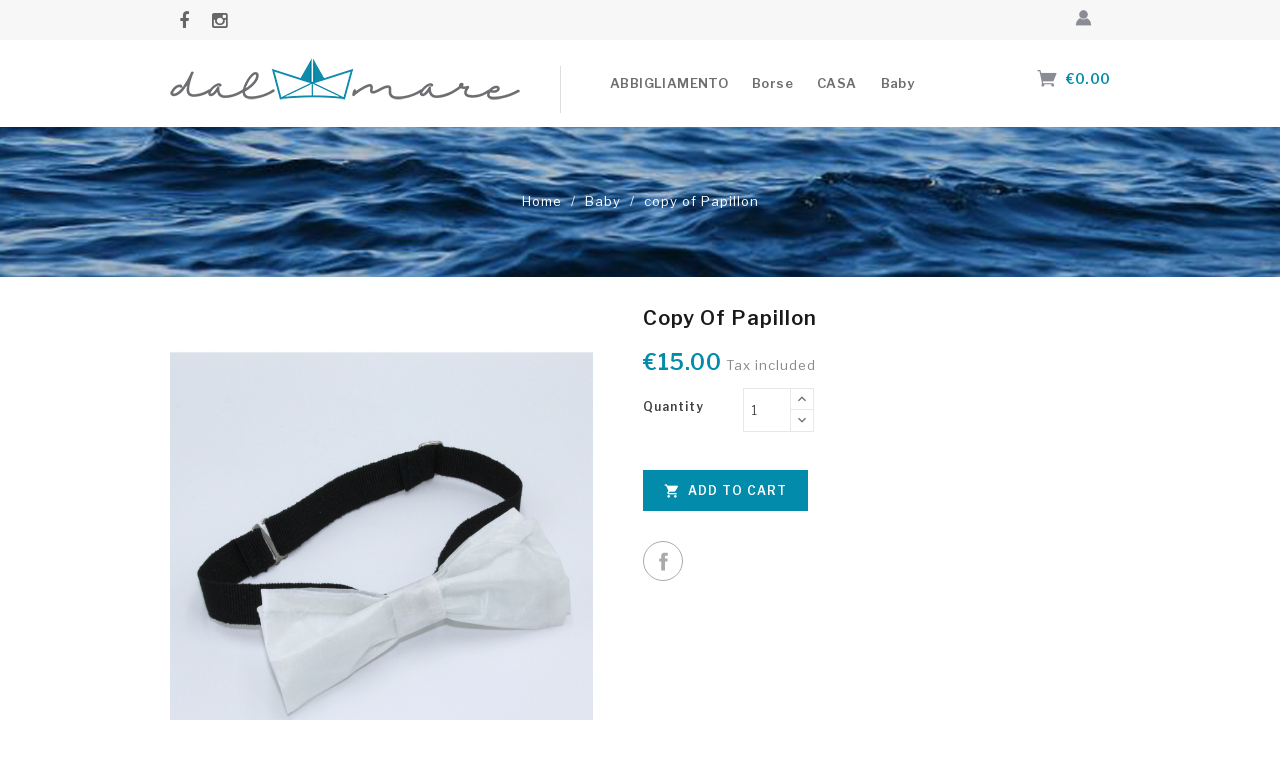

--- FILE ---
content_type: text/html; charset=utf-8
request_url: https://www.dal-mare.it/en/baby/211-papillon.html
body_size: 11025
content:
<!doctype html>
<html lang="en">

  <head>
    
      
<meta charset="utf-8">


<meta http-equiv="x-ua-compatible" content="ie=edge">



  <link rel="canonical" href="https://www.dal-mare.it/en/baby/211-papillon.html">

  <title>copy of Papillon</title>
  <meta name="description" content="">
  <meta name="keywords" content="">
    


<meta name="viewport" content="width=device-width, initial-scale=1">



<link rel="icon" type="image/vnd.microsoft.icon" href="https://www.dal-mare.it/img/favicon.ico?1558538869">
<link rel="shortcut icon" type="image/x-icon" href="https://www.dal-mare.it/img/favicon.ico?1558538869">


<!-- Templatemela added -->
<link href="https://fonts.googleapis.com/css?family=Poppins:300,400,500,600,700" rel="stylesheet">  
<link href="https://fonts.googleapis.com/css?family=Libre+Franklin:300,400,500,600" rel="stylesheet"> 


    <link rel="stylesheet" href="https://www.dal-mare.it/themes/PRSADD158/assets/cache/theme-0b7581128.css" type="text/css" media="all">




  


  <script type="text/javascript">
        var baseDir17 = "\/";
        var pixel_fc = "https:\/\/www.dal-mare.it\/en\/module\/pspixel\/FrontAjaxPixel";
        var prestashop = {"cart":{"products":[],"totals":{"total":{"type":"total","label":"Total","amount":0,"value":"\u20ac0.00"},"total_including_tax":{"type":"total","label":"Total (tax incl.)","amount":0,"value":"\u20ac0.00"},"total_excluding_tax":{"type":"total","label":"Total (tax excl.)","amount":0,"value":"\u20ac0.00"}},"subtotals":{"products":{"type":"products","label":"Subtotal","amount":0,"value":"\u20ac0.00"},"discounts":null,"shipping":{"type":"shipping","label":"Shipping","amount":0,"value":""},"tax":null},"products_count":0,"summary_string":"0 items","vouchers":{"allowed":1,"added":[]},"discounts":[],"minimalPurchase":0,"minimalPurchaseRequired":""},"currency":{"name":"Euro","iso_code":"EUR","iso_code_num":"978","sign":"\u20ac"},"customer":{"lastname":null,"firstname":null,"email":null,"birthday":null,"newsletter":null,"newsletter_date_add":null,"optin":null,"website":null,"company":null,"siret":null,"ape":null,"is_logged":false,"gender":{"type":null,"name":null},"addresses":[]},"language":{"name":"English (English)","iso_code":"en","locale":"en-US","language_code":"en-us","is_rtl":"0","date_format_lite":"m\/d\/Y","date_format_full":"m\/d\/Y H:i:s","id":1},"page":{"title":"","canonical":null,"meta":{"title":"copy of Papillon","description":"","keywords":"","robots":"index"},"page_name":"product","body_classes":{"lang-en":true,"lang-rtl":false,"country-IT":true,"currency-EUR":true,"layout-full-width":true,"page-product":true,"tax-display-enabled":true,"product-id-211":true,"product-copy of Papillon":true,"product-id-category-48":true,"product-id-manufacturer-0":true,"product-id-supplier-0":true,"product-available-for-order":true},"admin_notifications":[]},"shop":{"name":"Dal Mare","logo":"https:\/\/www.dal-mare.it\/img\/dal-mare-logo-1550252625.jpg","stores_icon":"https:\/\/www.dal-mare.it\/img\/logo_stores.png","favicon":"https:\/\/www.dal-mare.it\/img\/favicon.ico"},"urls":{"base_url":"https:\/\/www.dal-mare.it\/","current_url":"https:\/\/www.dal-mare.it\/en\/baby\/211-papillon.html","shop_domain_url":"https:\/\/www.dal-mare.it","img_ps_url":"https:\/\/www.dal-mare.it\/img\/","img_cat_url":"https:\/\/www.dal-mare.it\/img\/c\/","img_lang_url":"https:\/\/www.dal-mare.it\/img\/l\/","img_prod_url":"https:\/\/www.dal-mare.it\/img\/p\/","img_manu_url":"https:\/\/www.dal-mare.it\/img\/m\/","img_sup_url":"https:\/\/www.dal-mare.it\/img\/su\/","img_ship_url":"https:\/\/www.dal-mare.it\/img\/s\/","img_store_url":"https:\/\/www.dal-mare.it\/img\/st\/","img_col_url":"https:\/\/www.dal-mare.it\/img\/co\/","img_url":"https:\/\/www.dal-mare.it\/themes\/PRSADD158\/assets\/img\/","css_url":"https:\/\/www.dal-mare.it\/themes\/PRSADD158\/assets\/css\/","js_url":"https:\/\/www.dal-mare.it\/themes\/PRSADD158\/assets\/js\/","pic_url":"https:\/\/www.dal-mare.it\/upload\/","pages":{"address":"https:\/\/www.dal-mare.it\/en\/address","addresses":"https:\/\/www.dal-mare.it\/en\/addresses","authentication":"https:\/\/www.dal-mare.it\/en\/login","cart":"https:\/\/www.dal-mare.it\/en\/cart","category":"https:\/\/www.dal-mare.it\/en\/index.php?controller=category","cms":"https:\/\/www.dal-mare.it\/en\/index.php?controller=cms","contact":"https:\/\/www.dal-mare.it\/en\/contact-us","discount":"https:\/\/www.dal-mare.it\/en\/discount","guest_tracking":"https:\/\/www.dal-mare.it\/en\/guest-tracking","history":"https:\/\/www.dal-mare.it\/en\/order-history","identity":"https:\/\/www.dal-mare.it\/en\/identity","index":"https:\/\/www.dal-mare.it\/en\/","my_account":"https:\/\/www.dal-mare.it\/en\/my-account","order_confirmation":"https:\/\/www.dal-mare.it\/en\/order-confirmation","order_detail":"https:\/\/www.dal-mare.it\/en\/index.php?controller=order-detail","order_follow":"https:\/\/www.dal-mare.it\/en\/order-follow","order":"https:\/\/www.dal-mare.it\/en\/order","order_return":"https:\/\/www.dal-mare.it\/en\/index.php?controller=order-return","order_slip":"https:\/\/www.dal-mare.it\/en\/credit-slip","pagenotfound":"https:\/\/www.dal-mare.it\/en\/page-not-found","password":"https:\/\/www.dal-mare.it\/en\/password-recovery","pdf_invoice":"https:\/\/www.dal-mare.it\/en\/index.php?controller=pdf-invoice","pdf_order_return":"https:\/\/www.dal-mare.it\/en\/index.php?controller=pdf-order-return","pdf_order_slip":"https:\/\/www.dal-mare.it\/en\/index.php?controller=pdf-order-slip","prices_drop":"https:\/\/www.dal-mare.it\/en\/prices-drop","product":"https:\/\/www.dal-mare.it\/en\/index.php?controller=product","search":"https:\/\/www.dal-mare.it\/en\/search","sitemap":"https:\/\/www.dal-mare.it\/en\/sitemap","stores":"https:\/\/www.dal-mare.it\/en\/stores","supplier":"https:\/\/www.dal-mare.it\/en\/supplier","register":"https:\/\/www.dal-mare.it\/en\/login?create_account=1","order_login":"https:\/\/www.dal-mare.it\/en\/order?login=1"},"alternative_langs":{"en-us":"https:\/\/www.dal-mare.it\/en\/baby\/211-papillon.html","it-it":"https:\/\/www.dal-mare.it\/it\/accessori\/211-papillon.html"},"theme_assets":"\/themes\/PRSADD158\/assets\/","actions":{"logout":"https:\/\/www.dal-mare.it\/en\/?mylogout="},"no_picture_image":{"bySize":{"cart_default":{"url":"https:\/\/www.dal-mare.it\/img\/p\/en-default-cart_default.jpg","width":80,"height":97},"small_default":{"url":"https:\/\/www.dal-mare.it\/img\/p\/en-default-small_default.jpg","width":196,"height":236},"home_default":{"url":"https:\/\/www.dal-mare.it\/img\/p\/en-default-home_default.jpg","width":560,"height":680},"medium_default":{"url":"https:\/\/www.dal-mare.it\/img\/p\/en-default-medium_default.jpg","width":904,"height":596},"large_default":{"url":"https:\/\/www.dal-mare.it\/img\/p\/en-default-large_default.jpg","width":1318,"height":1600}},"small":{"url":"https:\/\/www.dal-mare.it\/img\/p\/en-default-cart_default.jpg","width":80,"height":97},"medium":{"url":"https:\/\/www.dal-mare.it\/img\/p\/en-default-home_default.jpg","width":560,"height":680},"large":{"url":"https:\/\/www.dal-mare.it\/img\/p\/en-default-large_default.jpg","width":1318,"height":1600},"legend":""}},"configuration":{"display_taxes_label":true,"display_prices_tax_incl":true,"is_catalog":false,"show_prices":true,"opt_in":{"partner":false},"quantity_discount":{"type":"price","label":"Unit price"},"voucher_enabled":1,"return_enabled":0},"field_required":[],"breadcrumb":{"links":[{"title":"Home","url":"https:\/\/www.dal-mare.it\/en\/"},{"title":"Baby","url":"https:\/\/www.dal-mare.it\/en\/48-baby"},{"title":"copy of Papillon","url":"https:\/\/www.dal-mare.it\/en\/baby\/211-papillon.html"}],"count":3},"link":{"protocol_link":"https:\/\/","protocol_content":"https:\/\/"},"time":1769807153,"static_token":"c2ddbbdc341223d99049505f6993e593","token":"01e552e530c62f69ef90c896c7f38473","debug":false};
        var psemailsubscription_subscription = "https:\/\/www.dal-mare.it\/en\/module\/ps_emailsubscription\/subscription";
        var pversion = "1.7";
      </script>



  

<script type="text/javascript">
	(window.gaDevIds=window.gaDevIds||[]).push('d6YPbH');
	(function(i,s,o,g,r,a,m){i['GoogleAnalyticsObject']=r;i[r]=i[r]||function(){
	(i[r].q=i[r].q||[]).push(arguments)},i[r].l=1*new Date();a=s.createElement(o),
	m=s.getElementsByTagName(o)[0];a.async=1;a.src=g;m.parentNode.insertBefore(a,m)
	})(window,document,'script','https://www.google-analytics.com/analytics.js','ga');

            ga('create', 'UA-158914170-1', 'auto');
                        ga('send', 'pageview');
    
    ga('require', 'ec');
</script>

<!-- Facebook Pixel Code -->

<script>
    !function(f,b,e,v,n,t,s)
    {if(f.fbq)return;n=f.fbq=function(){n.callMethod? n.callMethod.apply(n,arguments):n.queue.push(arguments)};
    if(!f._fbq)f._fbq=n;n.push=n;n.loaded=!0;n.version='2.0';n.agent='plprestashop-download'; // n.agent to keep because of partnership
    n.queue=[];t=b.createElement(e);t.async=!0;
    t.src=v;s=b.getElementsByTagName(e)[0];
    s.parentNode.insertBefore(t,s)}(window, document,'script', 'https://connect.facebook.net/en_US/fbevents.js');

            fbq('init', '568985333649071');
        
    fbq('track', 'PageView');
</script>

<noscript>
    <img height="1" width="1" style="display:none" src="https://www.facebook.com/tr?id=568985333649071&ev=PageView&noscript=1"/>
</noscript>

<!-- End Facebook Pixel Code -->

<!-- Set Facebook Pixel Product Export -->
    <meta property="og:title" content="copy of Papillon">
    <meta property="og:description" content="">
    <meta property="og:url" content="https://www.dal-mare.it/en/baby/211-papillon.html">
    <meta property="og:image" content="https://www.dal-mare.it/1530-medium_default/papillon.jpg">
    <meta property="product:brand" content="">
    <meta property="product:availability" content="In stock">
    <meta property="product:condition" content="new">
    <meta property="product:price:amount" content="15">
    <meta property="product:price:currency" content="EUR">
    <meta property="product:retailer_item_id" content="211">
<!-- END OF Set Facebook Pixel Product Export -->

    
        <script>
            fbq('track', 'ViewContent', {content_name: 'copy of Papillon EN', content_ids: 211, content_type: 'product', value: 15, currency: 'EUR'});
        </script>
    




    
  <meta property="og:type" content="product">
  <meta property="og:url" content="https://www.dal-mare.it/en/baby/211-papillon.html">
  <meta property="og:title" content="copy of Papillon">
  <meta property="og:site_name" content="Dal Mare">
  <meta property="og:description" content="">
  <meta property="og:image" content="https://www.dal-mare.it/1530-large_default/papillon.jpg">
  <meta property="product:pretax_price:amount" content="15">
  <meta property="product:pretax_price:currency" content="EUR">
  <meta property="product:price:amount" content="15">
  <meta property="product:price:currency" content="EUR">
  
  </head>

  <body id="product" class="lang-en country-it currency-eur layout-full-width page-product tax-display-enabled product-id-211 product-copy-of-papillon product-id-category-48 product-id-manufacturer-0 product-id-supplier-0 product-available-for-order">

    
    
    

    <main id="page">
      
              
      <header id="header">
        
          

    <div class="header-banner">
        
    </div>



    <nav class="header-nav">
        <div class="container">
            <div class="hidden-md-down">

                <div class="left-nav">
                    
                    <div class="block-social links">
                        <ul class="" id="">
                            <div class="innersocial">
                                <li class="facebook"><a href="https://www.facebook.com/DalMareSailingAccessories/?ref=br_rs" target="_blank">Facebook</a></li>
                                <li class="instagram"><a href="https://www.instagram.com/dal_mare_official/" target="_blank">Instagram</a></li>
                            </div>
                        </ul>
                    </div>
                </div>
            </div>
            <div class="right-nav">
                <div id="_desktop_user_info">
	<div class="tm_userinfotitle">
  </div>
  
  <ul class="user-info">
          <a
        href="https://www.dal-mare.it/en/my-account"
        title="Log in to your customer account"
        rel="nofollow"
      >
        <i class="material-icons">&#xE7FF;</i>
        <span class="hidden-md-down">Sign in</span>
      </a>
      </div>
            </div>

        </div>

        <div class="hidden-lg-up text-xs-center mobile">


            <div class="top-logo" id="_mobile_logo"></div>
            <div class="innerhead">
                <div class="text-xs-left mobile hidden-lg-up mobile-menu">
                    <div class="container menu-container">
                        <div class="menu-icon">
                            <div class="cat-title"><i class="material-icons menu-open">&#xE5D2;</i></div>
                        </div>

                    </div>
                </div>
                <div class="pull-xs-right" id="_mobile_cart"></div>
                <div class="pull-xs-right" id="_mobile_user_info"></div>
                <div class="clearfix"></div>
            </div>
        </div>
        </div>
    </nav>



    <div class="header-top">
        <div class="container">

            <div class="header_logo hidden-md-down" id="_desktop_logo">
                <a href="https://www.dal-mare.it/">
                                        <div class="" style="height: 10px"></div>
                    <img class="logo img-responsive mt-0 mt-sm-2" src="/img/dalmare350.png" alt="Dal Mare">
                </a>
            </div>
            


<div class="menu col-lg-8 col-md-7 js-top-menu position-static hidden-md-down" id="_desktop_top_menu">
    
          <ul class="top-menu" id="top-menu" data-depth="0">
                    <li class="category" id="category-13">
                          <a
                class="dropdown-item"
                href="https://www.dal-mare.it/en/13-abbigliamento" data-depth="0"
                              >
                                                                      <span class="pull-xs-right hidden-lg-up">
                    <span data-target="#top_sub_menu_23725" data-toggle="collapse" class="navbar-toggler collapse-icons">
                      <i class="material-icons add">&#xE313;</i>
                      <i class="material-icons remove">&#xE316;</i>
                    </span>
                  </span>
                                ABBIGLIAMENTO
              </a>
                            <div  class="popover sub-menu js-sub-menu collapse" id="top_sub_menu_23725">
<div class="row no-gutters">
                  <div class="col-md-7">
                  
          <ul class="top-menu"  data-depth="1">
                    <li class="category" id="category-21">
                          <a
                class="dropdown-item dropdown-submenu"
                href="https://www.dal-mare.it/en/21-uomo" data-depth="1"
                              >
                                                                      <span class="pull-xs-right hidden-lg-up">
                    <span data-target="#top_sub_menu_12436" data-toggle="collapse" class="navbar-toggler collapse-icons">
                      <i class="material-icons add">&#xE313;</i>
                      <i class="material-icons remove">&#xE316;</i>
                    </span>
                  </span>
                                UOMO
              </a>
                            <div  class="collapse" id="top_sub_menu_12436">
<div class="row no-gutters">
                  <div class="col-md-7">
                  
          <ul class="top-menu"  data-depth="2">
                    <li class="category" id="category-31">
                          <a
                class="dropdown-item"
                href="https://www.dal-mare.it/en/31-felpa-classica" data-depth="2"
                              >
                                Felpa Classica
              </a>
                          </li>
                    <li class="category" id="category-35">
                          <a
                class="dropdown-item"
                href="https://www.dal-mare.it/en/35-t-shirt" data-depth="2"
                              >
                                T-shirt
              </a>
                          </li>
                    <li class="category" id="category-50">
                          <a
                class="dropdown-item"
                href="https://www.dal-mare.it/en/50-bambino" data-depth="2"
                              >
                                Bambino
              </a>
                          </li>
                    <li class="category" id="category-53">
                          <a
                class="dropdown-item"
                href="https://www.dal-mare.it/en/53-family-tris" data-depth="2"
                              >
                                Family Tris
              </a>
                          </li>
                    <li class="category" id="category-74">
                          <a
                class="dropdown-item"
                href="https://www.dal-mare.it/en/74-unisex" data-depth="2"
                              >
                                Unisex
              </a>
                          </li>
              </ul>
    
                  </div>
                  <div class="col-md-5">
				<div class="menu-banners">
				  				</div>
                  </div>
                  </div>
              </div>
                          </li>
                    <li class="category" id="category-30">
                          <a
                class="dropdown-item dropdown-submenu"
                href="https://www.dal-mare.it/en/30-bambino" data-depth="1"
                              >
                                                                      <span class="pull-xs-right hidden-lg-up">
                    <span data-target="#top_sub_menu_13066" data-toggle="collapse" class="navbar-toggler collapse-icons">
                      <i class="material-icons add">&#xE313;</i>
                      <i class="material-icons remove">&#xE316;</i>
                    </span>
                  </span>
                                Bambino
              </a>
                            <div  class="collapse" id="top_sub_menu_13066">
<div class="row no-gutters">
                  <div class="col-md-7">
                  
          <ul class="top-menu"  data-depth="2">
                    <li class="category" id="category-33">
                          <a
                class="dropdown-item"
                href="https://www.dal-mare.it/en/33-felpa-classica" data-depth="2"
                              >
                                Felpa Classica
              </a>
                          </li>
                    <li class="category" id="category-36">
                          <a
                class="dropdown-item"
                href="https://www.dal-mare.it/en/36-t-shirt" data-depth="2"
                              >
                                T-shirt
              </a>
                          </li>
                    <li class="category" id="category-51">
                          <a
                class="dropdown-item"
                href="https://www.dal-mare.it/en/51-bambino" data-depth="2"
                              >
                                Bambino
              </a>
                          </li>
                    <li class="category" id="category-52">
                          <a
                class="dropdown-item"
                href="https://www.dal-mare.it/en/52-family-tris" data-depth="2"
                              >
                                Family Tris
              </a>
                          </li>
              </ul>
    
                  </div>
                  <div class="col-md-5">
				<div class="menu-banners">
				  				</div>
                  </div>
                  </div>
              </div>
                          </li>
              </ul>
    
                  </div>
                  <div class="col-md-5">
				<div class="menu-banners">
				  					<div class="menu-banner">
						<img src="https://www.dal-mare.it/img/c/13-0_thumb.jpg" alt="" />
					</div>
				  				</div>
                  </div>
                  </div>
              </div>
                          </li>
                    <li class="category" id="category-26">
                          <a
                class="dropdown-item"
                href="https://www.dal-mare.it/en/26-borse" data-depth="0"
                              >
                                                                      <span class="pull-xs-right hidden-lg-up">
                    <span data-target="#top_sub_menu_81805" data-toggle="collapse" class="navbar-toggler collapse-icons">
                      <i class="material-icons add">&#xE313;</i>
                      <i class="material-icons remove">&#xE316;</i>
                    </span>
                  </span>
                                Borse
              </a>
                            <div  class="popover sub-menu js-sub-menu collapse" id="top_sub_menu_81805">
<div class="row no-gutters">
                  <div class="col-md-7">
                  
          <ul class="top-menu"  data-depth="1">
                    <li class="category" id="category-27">
                          <a
                class="dropdown-item dropdown-submenu"
                href="https://www.dal-mare.it/en/27-la-sissi" data-depth="1"
                              >
                                                                      <span class="pull-xs-right hidden-lg-up">
                    <span data-target="#top_sub_menu_46145" data-toggle="collapse" class="navbar-toggler collapse-icons">
                      <i class="material-icons add">&#xE313;</i>
                      <i class="material-icons remove">&#xE316;</i>
                    </span>
                  </span>
                                La Sissi
              </a>
                            <div  class="collapse" id="top_sub_menu_46145">
<div class="row no-gutters">
                  <div class="col-md-7">
                  
          <ul class="top-menu"  data-depth="2">
                    <li class="category" id="category-54">
                          <a
                class="dropdown-item"
                href="https://www.dal-mare.it/en/54-la-sissi" data-depth="2"
                              >
                                La Sissi
              </a>
                          </li>
                    <li class="category" id="category-55">
                          <a
                class="dropdown-item"
                href="https://www.dal-mare.it/en/55-la-lawson" data-depth="2"
                              >
                                La Lawson
              </a>
                          </li>
              </ul>
    
                  </div>
                  <div class="col-md-5">
				<div class="menu-banners">
				  				</div>
                  </div>
                  </div>
              </div>
                          </li>
                    <li class="category" id="category-56">
                          <a
                class="dropdown-item dropdown-submenu"
                href="https://www.dal-mare.it/en/56-borse-passeggio" data-depth="1"
                              >
                                                                      <span class="pull-xs-right hidden-lg-up">
                    <span data-target="#top_sub_menu_40423" data-toggle="collapse" class="navbar-toggler collapse-icons">
                      <i class="material-icons add">&#xE313;</i>
                      <i class="material-icons remove">&#xE316;</i>
                    </span>
                  </span>
                                Borse Passeggio
              </a>
                            <div  class="collapse" id="top_sub_menu_40423">
<div class="row no-gutters">
                  <div class="col-md-7">
                  
          <ul class="top-menu"  data-depth="2">
                    <li class="category" id="category-57">
                          <a
                class="dropdown-item"
                href="https://www.dal-mare.it/en/57-la-vale" data-depth="2"
                              >
                                La Vale
              </a>
                          </li>
                    <li class="category" id="category-58">
                          <a
                class="dropdown-item"
                href="https://www.dal-mare.it/en/58-la-clara" data-depth="2"
                              >
                                La Clara
              </a>
                          </li>
              </ul>
    
                  </div>
                  <div class="col-md-5">
				<div class="menu-banners">
				  				</div>
                  </div>
                  </div>
              </div>
                          </li>
                    <li class="category" id="category-66">
                          <a
                class="dropdown-item dropdown-submenu"
                href="https://www.dal-mare.it/en/66-zaini" data-depth="1"
                              >
                                Zaini
              </a>
                          </li>
              </ul>
    
                  </div>
                  <div class="col-md-5">
				<div class="menu-banners">
				  					<div class="menu-banner">
						<img src="https://www.dal-mare.it/img/c/26-0_thumb.jpg" alt="" />
					</div>
				  				</div>
                  </div>
                  </div>
              </div>
                          </li>
                    <li class="category" id="category-14">
                          <a
                class="dropdown-item"
                href="https://www.dal-mare.it/en/14-casa" data-depth="0"
                              >
                                                                      <span class="pull-xs-right hidden-lg-up">
                    <span data-target="#top_sub_menu_83101" data-toggle="collapse" class="navbar-toggler collapse-icons">
                      <i class="material-icons add">&#xE313;</i>
                      <i class="material-icons remove">&#xE316;</i>
                    </span>
                  </span>
                                CASA
              </a>
                            <div  class="popover sub-menu js-sub-menu collapse" id="top_sub_menu_83101">
<div class="row no-gutters">
                  <div class="col-md-7">
                  
          <ul class="top-menu"  data-depth="1">
                    <li class="category" id="category-15">
                          <a
                class="dropdown-item dropdown-submenu"
                href="https://www.dal-mare.it/en/15-cucina" data-depth="1"
                              >
                                                                      <span class="pull-xs-right hidden-lg-up">
                    <span data-target="#top_sub_menu_97004" data-toggle="collapse" class="navbar-toggler collapse-icons">
                      <i class="material-icons add">&#xE313;</i>
                      <i class="material-icons remove">&#xE316;</i>
                    </span>
                  </span>
                                CUCINA
              </a>
                            <div  class="collapse" id="top_sub_menu_97004">
<div class="row no-gutters">
                  <div class="col-md-7">
                  
          <ul class="top-menu"  data-depth="2">
                    <li class="category" id="category-39">
                          <a
                class="dropdown-item"
                href="https://www.dal-mare.it/en/39-le-righe" data-depth="2"
                              >
                                Le Righe
              </a>
                          </li>
                    <li class="category" id="category-40">
                          <a
                class="dropdown-item"
                href="https://www.dal-mare.it/en/40-i-nodi" data-depth="2"
                              >
                                I Nodi
              </a>
                          </li>
                    <li class="category" id="category-41">
                          <a
                class="dropdown-item"
                href="https://www.dal-mare.it/en/41-il-vento" data-depth="2"
                              >
                                Il Vento
              </a>
                          </li>
              </ul>
    
                  </div>
                  <div class="col-md-5">
				<div class="menu-banners">
				  				</div>
                  </div>
                  </div>
              </div>
                          </li>
                    <li class="category" id="category-16">
                          <a
                class="dropdown-item dropdown-submenu"
                href="https://www.dal-mare.it/en/16-living" data-depth="1"
                              >
                                                                      <span class="pull-xs-right hidden-lg-up">
                    <span data-target="#top_sub_menu_43307" data-toggle="collapse" class="navbar-toggler collapse-icons">
                      <i class="material-icons add">&#xE313;</i>
                      <i class="material-icons remove">&#xE316;</i>
                    </span>
                  </span>
                                LIVING
              </a>
                            <div  class="collapse" id="top_sub_menu_43307">
<div class="row no-gutters">
                  <div class="col-md-7">
                  
          <ul class="top-menu"  data-depth="2">
                    <li class="category" id="category-42">
                          <a
                class="dropdown-item"
                href="https://www.dal-mare.it/en/42-le-righe" data-depth="2"
                              >
                                Le Righe
              </a>
                          </li>
                    <li class="category" id="category-43">
                          <a
                class="dropdown-item"
                href="https://www.dal-mare.it/en/43-i-nodi" data-depth="2"
                              >
                                I Nodi
              </a>
                          </li>
                    <li class="category" id="category-44">
                          <a
                class="dropdown-item"
                href="https://www.dal-mare.it/en/44-il-vento" data-depth="2"
                              >
                                Il Vento
              </a>
                          </li>
              </ul>
    
                  </div>
                  <div class="col-md-5">
				<div class="menu-banners">
				  				</div>
                  </div>
                  </div>
              </div>
                          </li>
                    <li class="category" id="category-17">
                          <a
                class="dropdown-item dropdown-submenu"
                href="https://www.dal-mare.it/en/17-bagno" data-depth="1"
                              >
                                                                      <span class="pull-xs-right hidden-lg-up">
                    <span data-target="#top_sub_menu_67959" data-toggle="collapse" class="navbar-toggler collapse-icons">
                      <i class="material-icons add">&#xE313;</i>
                      <i class="material-icons remove">&#xE316;</i>
                    </span>
                  </span>
                                BAGNO
              </a>
                            <div  class="collapse" id="top_sub_menu_67959">
<div class="row no-gutters">
                  <div class="col-md-7">
                  
          <ul class="top-menu"  data-depth="2">
                    <li class="category" id="category-45">
                          <a
                class="dropdown-item"
                href="https://www.dal-mare.it/en/45-le-righe" data-depth="2"
                              >
                                Le Righe
              </a>
                          </li>
                    <li class="category" id="category-46">
                          <a
                class="dropdown-item"
                href="https://www.dal-mare.it/en/46-i-nodi" data-depth="2"
                              >
                                I Nodi
              </a>
                          </li>
                    <li class="category" id="category-47">
                          <a
                class="dropdown-item"
                href="https://www.dal-mare.it/en/47-il-vento" data-depth="2"
                              >
                                Il Vento
              </a>
                          </li>
              </ul>
    
                  </div>
                  <div class="col-md-5">
				<div class="menu-banners">
				  				</div>
                  </div>
                  </div>
              </div>
                          </li>
              </ul>
    
                  </div>
                  <div class="col-md-5">
				<div class="menu-banners">
				  					<div class="menu-banner">
						<img src="https://www.dal-mare.it/img/c/14-0_thumb.jpg" alt="" />
					</div>
				  				</div>
                  </div>
                  </div>
              </div>
                          </li>
                    <li class="category" id="category-48">
                          <a
                class="dropdown-item"
                href="https://www.dal-mare.it/en/48-baby" data-depth="0"
                              >
                                                                      <span class="pull-xs-right hidden-lg-up">
                    <span data-target="#top_sub_menu_86070" data-toggle="collapse" class="navbar-toggler collapse-icons">
                      <i class="material-icons add">&#xE313;</i>
                      <i class="material-icons remove">&#xE316;</i>
                    </span>
                  </span>
                                Baby
              </a>
                            <div  class="popover sub-menu js-sub-menu collapse" id="top_sub_menu_86070">
<div class="row no-gutters">
                  <div class="col-md-7">
                  
          <ul class="top-menu"  data-depth="1">
                    <li class="category" id="category-60">
                          <a
                class="dropdown-item dropdown-submenu"
                href="https://www.dal-mare.it/en/60-amici-a-4-zampe" data-depth="1"
                              >
                                Amici a 4 zampe
              </a>
                          </li>
                    <li class="category" id="category-61">
                          <a
                class="dropdown-item dropdown-submenu"
                href="https://www.dal-mare.it/en/61-idee-bomboniere" data-depth="1"
                              >
                                Idee bomboniere
              </a>
                          </li>
                    <li class="category" id="category-62">
                          <a
                class="dropdown-item dropdown-submenu"
                href="https://www.dal-mare.it/en/62-baby" data-depth="1"
                              >
                                Baby
              </a>
                          </li>
                    <li class="category" id="category-63">
                          <a
                class="dropdown-item dropdown-submenu"
                href="https://www.dal-mare.it/en/63-grembiuli" data-depth="1"
                              >
                                Grembiuli
              </a>
                          </li>
                    <li class="category" id="category-64">
                          <a
                class="dropdown-item dropdown-submenu"
                href="https://www.dal-mare.it/en/64-beauty" data-depth="1"
                              >
                                Beauty
              </a>
                          </li>
                    <li class="category" id="category-65">
                          <a
                class="dropdown-item dropdown-submenu"
                href="https://www.dal-mare.it/en/65-cuscini" data-depth="1"
                              >
                                Cuscini
              </a>
                          </li>
                    <li class="category" id="category-70">
                          <a
                class="dropdown-item dropdown-submenu"
                href="https://www.dal-mare.it/en/70-portamonete" data-depth="1"
                              >
                                Portamonete
              </a>
                          </li>
                    <li class="category" id="category-71">
                          <a
                class="dropdown-item dropdown-submenu"
                href="https://www.dal-mare.it/en/71-papillon" data-depth="1"
                              >
                                Papillon
              </a>
                          </li>
                    <li class="category" id="category-72">
                          <a
                class="dropdown-item dropdown-submenu"
                href="https://www.dal-mare.it/en/72-cartelline-porta-documenti" data-depth="1"
                              >
                                Cartelline porta documenti
              </a>
                          </li>
                    <li class="category" id="category-73">
                          <a
                class="dropdown-item dropdown-submenu"
                href="https://www.dal-mare.it/en/73-porta-scarpe" data-depth="1"
                              >
                                Porta scarpe
              </a>
                          </li>
                    <li class="category" id="category-75">
                          <a
                class="dropdown-item dropdown-submenu"
                href="https://www.dal-mare.it/en/75-ferma-porte" data-depth="1"
                              >
                                Ferma porte
              </a>
                          </li>
              </ul>
    
                  </div>
                  <div class="col-md-5">
				<div class="menu-banners">
				  					<div class="menu-banner">
						<img src="https://www.dal-mare.it/img/c/48-0_thumb.jpg" alt="" />
					</div>
				  				</div>
                  </div>
                  </div>
              </div>
                          </li>
              </ul>
    
    <div class="clearfix"></div>
</div>
<div id="_desktop_cart">
  <div class="blockcart cart-preview inactive" data-refresh-url="//www.dal-mare.it/en/module/ps_shoppingcart/ajax">
    <div class="header blockcart-header dropdown js-dropdown">
	 
		<a class="carthome" rel="nofollow" href="//www.dal-mare.it/en/cart?action=show" > 
			<i class="material-icons shopping-cart"></i>
			<!-- <span class="hidden-md-down">Cart</span> -->
			<span class="cart-products-counthome hidden-md-down">€0.00</span>
			<span class="cart-products-counthome hidden-lg-up">0 </span>
			
		</a>
		 		
	      </div>
  </div>
</div>

            <div id="mobile_top_menu_wrapper" class="row hidden-lg-up">
                <div class="mobile-menu-inner">
                    <div class="menu-icon">
                        <div class="cat-title title2">
                            <i class="material-icons menu-close">&#xE5CD;</i>
                        </div>
                    </div>
                    <div class="js-top-menu mobile" id="_mobile_top_menu"></div>
                    <div id="_mobile_currency_selector"></div>
                    <div id="_mobile_language_selector"></div>
                    <div id="_mobile_contact_link"></div>
                </div>
            </div>

        </div>
    </div>
    

        
      </header>
      
        
<aside id="notifications">
  <div class="container">
    
    
    
      </div>
</aside>
      
       

	  
		<nav data-depth="3" class="breadcrumb hidden-sm-down">
   <div class="container">
  <ol itemscope itemtype="http://schema.org/BreadcrumbList">
    
          
      <li itemprop="itemListElement" itemscope itemtype="http://schema.org/ListItem">
        <a itemprop="item" href="https://www.dal-mare.it/en/">
          <span itemprop="name">Home</span>
        </a>
        <meta itemprop="position" content="1">
      </li>
      
          
      <li itemprop="itemListElement" itemscope itemtype="http://schema.org/ListItem">
        <a itemprop="item" href="https://www.dal-mare.it/en/48-baby">
          <span itemprop="name">Baby</span>
        </a>
        <meta itemprop="position" content="2">
      </li>
      
          
      <li itemprop="itemListElement" itemscope itemtype="http://schema.org/ListItem">
        <a itemprop="item" href="https://www.dal-mare.it/en/baby/211-papillon.html">
          <span itemprop="name">copy of Papillon</span>
        </a>
        <meta itemprop="position" content="3">
      </li>
      
        
  </ol>
  </div>
</nav>
	  
			
	  <section id="wrapper">

          <div class="container">
      		  
          <div id="columns_inner">
		  

          
  <div id="content-wrapper">
    
    

  <section id="main" itemscope itemtype="https://schema.org/Product">
    <meta itemprop="url" content="https://www.dal-mare.it/en/baby/211-papillon.html">

    <div class="row product-page">
      <div class="col-md-6 product-image">
        
          <section class="page-content" id="content">
            <div class="product-leftside">
			
              
                <ul class="product-flags">
                                  </ul>
              

              
                <div class="images-container">
  
    <div class="product-cover">
      	  <img class="js-qv-product-cover" src="https://www.dal-mare.it/1530-large_default/papillon.jpg" alt="" title="" style="width:100%;" itemprop="image">
	  <div class="layer hidden-sm-down" data-toggle="modal" data-target="#product-modal">
        <i class="material-icons zoom-in">&#xE8FF;</i>
      </div>
          </div>
  

  
	 <!-- Define Number of product for SLIDER -->
		
	<div class="js-qv-mask mask additional_grid">		
					<ul id="additional-grid" class="product_list grid row gridcount">
			
		         <li class="thumb-container product_item col-xs-12 col-sm-6 col-md-4 col-lg-3">
			<img
              class="thumb js-thumb  selected "
              data-image-medium-src="https://www.dal-mare.it/1530-medium_default/papillon.jpg"
              data-image-large-src="https://www.dal-mare.it/1530-large_default/papillon.jpg"
              src="https://www.dal-mare.it/1530-home_default/papillon.jpg"
              alt=""
              title=""
              width="100"
              itemprop="image"
            >
          </li>
              </ul>
	  
	  	  
    </div>
  
</div>
              
              <div class="scroll-box-arrows">
                <i class="material-icons left">&#xE314;</i>
                <i class="material-icons right">&#xE315;</i>
			</div>

            
			</div>
          </section>
        
        </div>
        <div class="col-md-6 product-content">
          
            
              <h1 class="h1 productpage_title" itemprop="name">copy of Papillon</h1>
              <h1 class="h1-main productpage_title" itemprop="name">copy of Papillon</h1>
            
          
          
              <div class="product-prices">
    

    
      <div
        class="product-price h5 "
        itemprop="offers"
        itemscope
        itemtype="https://schema.org/Offer"
      >
        <link itemprop="availability" href="https://schema.org/InStock"/>
        <meta itemprop="priceCurrency" content="EUR">

        <div class="current-price">
          <span itemprop="price" content="15">€15.00</span>

                  </div>


        
          

        
                  
      </div>
    

    
          

    
          

    
          

    

    <div class="tax-shipping-delivery-label">
              Tax included
            
      
                        </div>
  </div>
          

          <div class="product-information">
            
              <div id="product-description-short-211" itemprop="description"></div>
            

            
            <div class="product-actions">
              
                <form action="https://www.dal-mare.it/en/cart" method="post" id="add-to-cart-or-refresh">
                  <input type="hidden" name="token" value="c2ddbbdc341223d99049505f6993e593">
                  <input type="hidden" name="id_product" value="211" id="product_page_product_id">
                  <input type="hidden" name="id_customization" value="0" id="product_customization_id">

                  
                    <div class="product-variants">
  </div>
                  

                  
                                      

                  
                    <section class="product-discounts">
  </section>
                  

                  
                    <div class="product-add-to-cart">
      <span class="control-label">Quantity</span>
    
      <div class="product-quantity">
        <div class="qty">
          <input
            type="text"
            name="qty"
            id="quantity_wanted"
            value="1"
            class="input-group"
            min="1"
          >
        </div>
        <div class="add">
          <button class="btn btn-primary add-to-cart" data-button-action="add-to-cart" type="submit" >
            <i class="material-icons shopping-cart">&#xE547;</i>
            Add to cart
          </button>
          
            <span id="product-availability">
                          </span>
          
        </div>
      </div>
      <div class="clearfix"></div>
    

    
      <p class="product-minimal-quantity">
              </p>
    
  </div>
                  

            
                  
                    <div class="product-additional-info">
  

      <div class="social-sharing">
      <span>Share</span>
      <ul>
                  <li class="facebook icon-gray"><a href="https://www.facebook.com/sharer.php?u=https%3A%2F%2Fwww.dal-mare.it%2Fen%2Fbaby%2F211-papillon.html" class="text-hide" title="Share" target="_blank">Share</a></li>
              </ul>
    </div>
  

</div>
                  

                                    
                </form>
              

            </div>

               
            
            
        </div>
      </div>
    </div>
	
	
	<section class="product-tabcontent">	
	 	
		<div class="tabs">
                <ul class="nav nav-tabs" role="tablist">
                                <li class="nav-item">
                    <a
                      class="nav-link active"
                      data-toggle="tab"
                      href="#product-details"
                      role="tab"
                      aria-controls="product-details"
                       aria-selected="true">Product Details</a>
                </li>
                                              </ul>

              <div class="tab-content" id="tab-content">
                 <div class="tab-pane fade in" id="description" role="tabpanel">
                 
                   <div class="product-description"></div>
                 
               </div>

               
                 <div class="tab-pane fade in active"
     id="product-details"
     data-product="{&quot;id_shop_default&quot;:&quot;1&quot;,&quot;id_manufacturer&quot;:&quot;0&quot;,&quot;id_supplier&quot;:&quot;0&quot;,&quot;reference&quot;:&quot;PA-003&quot;,&quot;is_virtual&quot;:&quot;0&quot;,&quot;delivery_in_stock&quot;:&quot;&quot;,&quot;delivery_out_stock&quot;:&quot;&quot;,&quot;id_category_default&quot;:&quot;48&quot;,&quot;on_sale&quot;:&quot;0&quot;,&quot;online_only&quot;:&quot;0&quot;,&quot;ecotax&quot;:0,&quot;minimal_quantity&quot;:&quot;1&quot;,&quot;low_stock_threshold&quot;:null,&quot;low_stock_alert&quot;:&quot;0&quot;,&quot;price&quot;:&quot;\u20ac15.00&quot;,&quot;unity&quot;:&quot;&quot;,&quot;unit_price_ratio&quot;:&quot;0.000000&quot;,&quot;additional_shipping_cost&quot;:&quot;0.000000&quot;,&quot;customizable&quot;:&quot;0&quot;,&quot;text_fields&quot;:&quot;0&quot;,&quot;uploadable_files&quot;:&quot;0&quot;,&quot;redirect_type&quot;:&quot;301-category&quot;,&quot;id_type_redirected&quot;:&quot;0&quot;,&quot;available_for_order&quot;:&quot;1&quot;,&quot;available_date&quot;:&quot;0000-00-00&quot;,&quot;show_condition&quot;:&quot;0&quot;,&quot;condition&quot;:&quot;new&quot;,&quot;show_price&quot;:&quot;1&quot;,&quot;indexed&quot;:&quot;1&quot;,&quot;visibility&quot;:&quot;both&quot;,&quot;cache_default_attribute&quot;:&quot;0&quot;,&quot;advanced_stock_management&quot;:&quot;0&quot;,&quot;date_add&quot;:&quot;2019-11-17 18:37:37&quot;,&quot;date_upd&quot;:&quot;2022-12-04 16:30:25&quot;,&quot;pack_stock_type&quot;:&quot;3&quot;,&quot;meta_description&quot;:&quot;&quot;,&quot;meta_keywords&quot;:&quot;&quot;,&quot;meta_title&quot;:&quot;&quot;,&quot;link_rewrite&quot;:&quot;papillon&quot;,&quot;name&quot;:&quot;copy of Papillon&quot;,&quot;description&quot;:&quot;&quot;,&quot;description_short&quot;:&quot;&quot;,&quot;available_now&quot;:&quot;&quot;,&quot;available_later&quot;:&quot;&quot;,&quot;id&quot;:211,&quot;id_product&quot;:211,&quot;out_of_stock&quot;:2,&quot;new&quot;:0,&quot;id_product_attribute&quot;:&quot;0&quot;,&quot;quantity_wanted&quot;:1,&quot;extraContent&quot;:[],&quot;allow_oosp&quot;:0,&quot;category&quot;:&quot;baby&quot;,&quot;category_name&quot;:&quot;Baby&quot;,&quot;link&quot;:&quot;https:\/\/www.dal-mare.it\/en\/baby\/211-papillon.html&quot;,&quot;attribute_price&quot;:0,&quot;price_tax_exc&quot;:15,&quot;price_without_reduction&quot;:15,&quot;reduction&quot;:0,&quot;specific_prices&quot;:[],&quot;quantity&quot;:3,&quot;quantity_all_versions&quot;:3,&quot;id_image&quot;:&quot;en-default&quot;,&quot;features&quot;:[],&quot;attachments&quot;:[],&quot;virtual&quot;:0,&quot;pack&quot;:0,&quot;packItems&quot;:[],&quot;nopackprice&quot;:0,&quot;customization_required&quot;:false,&quot;rate&quot;:0,&quot;tax_name&quot;:&quot;&quot;,&quot;ecotax_rate&quot;:0,&quot;unit_price&quot;:&quot;&quot;,&quot;customizations&quot;:{&quot;fields&quot;:[]},&quot;id_customization&quot;:0,&quot;is_customizable&quot;:false,&quot;show_quantities&quot;:false,&quot;quantity_label&quot;:&quot;Items&quot;,&quot;quantity_discounts&quot;:[],&quot;customer_group_discount&quot;:0,&quot;images&quot;:[{&quot;bySize&quot;:{&quot;cart_default&quot;:{&quot;url&quot;:&quot;https:\/\/www.dal-mare.it\/1530-cart_default\/papillon.jpg&quot;,&quot;width&quot;:80,&quot;height&quot;:97},&quot;small_default&quot;:{&quot;url&quot;:&quot;https:\/\/www.dal-mare.it\/1530-small_default\/papillon.jpg&quot;,&quot;width&quot;:196,&quot;height&quot;:236},&quot;home_default&quot;:{&quot;url&quot;:&quot;https:\/\/www.dal-mare.it\/1530-home_default\/papillon.jpg&quot;,&quot;width&quot;:560,&quot;height&quot;:680},&quot;medium_default&quot;:{&quot;url&quot;:&quot;https:\/\/www.dal-mare.it\/1530-medium_default\/papillon.jpg&quot;,&quot;width&quot;:904,&quot;height&quot;:596},&quot;large_default&quot;:{&quot;url&quot;:&quot;https:\/\/www.dal-mare.it\/1530-large_default\/papillon.jpg&quot;,&quot;width&quot;:1318,&quot;height&quot;:1600}},&quot;small&quot;:{&quot;url&quot;:&quot;https:\/\/www.dal-mare.it\/1530-cart_default\/papillon.jpg&quot;,&quot;width&quot;:80,&quot;height&quot;:97},&quot;medium&quot;:{&quot;url&quot;:&quot;https:\/\/www.dal-mare.it\/1530-home_default\/papillon.jpg&quot;,&quot;width&quot;:560,&quot;height&quot;:680},&quot;large&quot;:{&quot;url&quot;:&quot;https:\/\/www.dal-mare.it\/1530-large_default\/papillon.jpg&quot;,&quot;width&quot;:1318,&quot;height&quot;:1600},&quot;legend&quot;:&quot;&quot;,&quot;id_image&quot;:&quot;1530&quot;,&quot;cover&quot;:&quot;1&quot;,&quot;position&quot;:&quot;1&quot;,&quot;associatedVariants&quot;:[]}],&quot;cover&quot;:{&quot;bySize&quot;:{&quot;cart_default&quot;:{&quot;url&quot;:&quot;https:\/\/www.dal-mare.it\/1530-cart_default\/papillon.jpg&quot;,&quot;width&quot;:80,&quot;height&quot;:97},&quot;small_default&quot;:{&quot;url&quot;:&quot;https:\/\/www.dal-mare.it\/1530-small_default\/papillon.jpg&quot;,&quot;width&quot;:196,&quot;height&quot;:236},&quot;home_default&quot;:{&quot;url&quot;:&quot;https:\/\/www.dal-mare.it\/1530-home_default\/papillon.jpg&quot;,&quot;width&quot;:560,&quot;height&quot;:680},&quot;medium_default&quot;:{&quot;url&quot;:&quot;https:\/\/www.dal-mare.it\/1530-medium_default\/papillon.jpg&quot;,&quot;width&quot;:904,&quot;height&quot;:596},&quot;large_default&quot;:{&quot;url&quot;:&quot;https:\/\/www.dal-mare.it\/1530-large_default\/papillon.jpg&quot;,&quot;width&quot;:1318,&quot;height&quot;:1600}},&quot;small&quot;:{&quot;url&quot;:&quot;https:\/\/www.dal-mare.it\/1530-cart_default\/papillon.jpg&quot;,&quot;width&quot;:80,&quot;height&quot;:97},&quot;medium&quot;:{&quot;url&quot;:&quot;https:\/\/www.dal-mare.it\/1530-home_default\/papillon.jpg&quot;,&quot;width&quot;:560,&quot;height&quot;:680},&quot;large&quot;:{&quot;url&quot;:&quot;https:\/\/www.dal-mare.it\/1530-large_default\/papillon.jpg&quot;,&quot;width&quot;:1318,&quot;height&quot;:1600},&quot;legend&quot;:&quot;&quot;,&quot;id_image&quot;:&quot;1530&quot;,&quot;cover&quot;:&quot;1&quot;,&quot;position&quot;:&quot;1&quot;,&quot;associatedVariants&quot;:[]},&quot;has_discount&quot;:false,&quot;discount_type&quot;:null,&quot;discount_percentage&quot;:null,&quot;discount_percentage_absolute&quot;:null,&quot;discount_amount&quot;:null,&quot;discount_amount_to_display&quot;:null,&quot;price_amount&quot;:15,&quot;unit_price_full&quot;:&quot;&quot;,&quot;show_availability&quot;:true,&quot;availability_date&quot;:null,&quot;availability_message&quot;:&quot;&quot;,&quot;availability&quot;:&quot;available&quot;}"
     role="tabpanel"
  >
  
              <div class="product-reference">
        <label class="label">Reference </label>
        <span itemprop="sku">PA-003</span>
      </div>
        
    
          
    
          
    
      <div class="product-out-of-stock">
        
      </div>
    

    
        

        
    
          
</div>
               
               
                                
                           </div>
          </div>
	 
	</section>
	
    
               <!-- Define Number of product for SLIDER -->
				
		<section class="product-accessories clearfix">
          <h2 class="h1 products-section-title text-uppercase">
		  You might also like
		  </h2>
      <div id="spe_res">
         <div class="products"> 
		 					<ul id="accessories-grid" class="accessories_grid product_list grid gridcount">
						              
                <li class="product_item col-xs-12 col-sm-6 col-md-4 col-lg-3">
				 
  <article class="product-miniature js-product-miniature" data-id-product="214" data-id-product-attribute="0" itemscope itemtype="http://schema.org/Product">
  <div class="thumbnail-container">
    
              <a href="https://www.dal-mare.it/en/baby/214-papillon.html" class="thumbnail product-thumbnail">

	      
	             <img class="second_main"
	          src = "https://www.dal-mare.it/1536-home_default/papillon.jpg"
            alt = "copy of Papillon"
	          data-full-size-image-url = "https://www.dal-mare.it/1536-large_default/papillon.jpg"

	        >
              </a>
    	
	
	  <ul class="product-flags">
		    	  </ul>
	
	
	
							
				<div class="product-actions">
					  <form action="https://www.dal-mare.it/en/cart" method="post" class="add-to-cart-or-refresh">
						<input type="hidden" name="token" value="c2ddbbdc341223d99049505f6993e593">
						<input type="hidden" name="id_product" value="214" class="product_page_product_id">
						<input type="hidden" name="id_customization" value="0" class="product_customization_id">
						<button class="btn btn-primary add-to-cart" data-button-action="add-to-cart" type="submit" data-toggle="tooltip" title="Add to cart">
							
							<i class="material-icons">&#xE547;</i>
						</button>
            <a href="#" class="quick-view" data-link-action="quickview">
              <i class="material-icons search">&#xE417;</i> 
            </a>
					</form>  
				</div>
					
 </div>
    <div class="product-description">
     

        <span class="h3 product-title" itemprop="name"><a href="https://www.dal-mare.it/en/baby/214-papillon.html">copy of Papillon</a></span>
      
      
                  <div class="product-price-and-shipping">
          <span itemprop="price" class="price">€15.00</span>
            
            
         

            
          </div>
              
       
	 
        <div id="stickers_214">
</div>

<style type="text/css">
.fmm_title_text_sticker span { -webkit-border-radius: 8px; -moz-border-radius: 8px; border-radius: 8px; padding: 5px;
 display: inline-block; text-align: center}
.fmm_title_text_sticker img { display: inline-block; vertical-align: middle; width: 100%}
.fmm_title_text_sticker i { display: inline-block; font-style: normal}
</style>


      
	
		<div class="highlighted-informations no-variants hidden-sm-down">
	
		  
					  
		</div>

  </article>

				</li>
              
                          
                <li class="product_item col-xs-12 col-sm-6 col-md-4 col-lg-3">
				 
  <article class="product-miniature js-product-miniature" data-id-product="216" data-id-product-attribute="0" itemscope itemtype="http://schema.org/Product">
  <div class="thumbnail-container">
    
              <a href="https://www.dal-mare.it/en/baby/216-papillon.html" class="thumbnail product-thumbnail">

	      
	             <img class="second_main"
	          src = "https://www.dal-mare.it/1543-home_default/papillon.jpg"
            alt = "copy of Papillon"
	          data-full-size-image-url = "https://www.dal-mare.it/1543-large_default/papillon.jpg"

	        >
              </a>
    	
	
	  <ul class="product-flags">
		    	  </ul>
	
	
	
							
				<div class="product-actions">
					  <form action="https://www.dal-mare.it/en/cart" method="post" class="add-to-cart-or-refresh">
						<input type="hidden" name="token" value="c2ddbbdc341223d99049505f6993e593">
						<input type="hidden" name="id_product" value="216" class="product_page_product_id">
						<input type="hidden" name="id_customization" value="0" class="product_customization_id">
						<button class="btn btn-primary add-to-cart" data-button-action="add-to-cart" type="submit" data-toggle="tooltip" title="Add to cart">
							
							<i class="material-icons">&#xE547;</i>
						</button>
            <a href="#" class="quick-view" data-link-action="quickview">
              <i class="material-icons search">&#xE417;</i> 
            </a>
					</form>  
				</div>
					
 </div>
    <div class="product-description">
     

        <span class="h3 product-title" itemprop="name"><a href="https://www.dal-mare.it/en/baby/216-papillon.html">copy of Papillon</a></span>
      
      
                  <div class="product-price-and-shipping">
          <span itemprop="price" class="price">€15.00</span>
            
            
         

            
          </div>
              
       
	 
        <div id="stickers_216">
</div>

<style type="text/css">
.fmm_title_text_sticker span { -webkit-border-radius: 8px; -moz-border-radius: 8px; border-radius: 8px; padding: 5px;
 display: inline-block; text-align: center}
.fmm_title_text_sticker img { display: inline-block; vertical-align: middle; width: 100%}
.fmm_title_text_sticker i { display: inline-block; font-style: normal}
</style>


      
	
		<div class="highlighted-informations no-variants hidden-sm-down">
	
		  
					  
		</div>

  </article>

				</li>
              
                          
                <li class="product_item col-xs-12 col-sm-6 col-md-4 col-lg-3">
				 
  <article class="product-miniature js-product-miniature" data-id-product="219" data-id-product-attribute="0" itemscope itemtype="http://schema.org/Product">
  <div class="thumbnail-container">
    
              <a href="https://www.dal-mare.it/en/baby/219-papillon.html" class="thumbnail product-thumbnail">

	      
	             <img class="second_main"
	          src = "https://www.dal-mare.it/1546-home_default/papillon.jpg"
            alt = "copy of Papillon"
	          data-full-size-image-url = "https://www.dal-mare.it/1546-large_default/papillon.jpg"

	        >
              </a>
    	
	
	  <ul class="product-flags">
		    	  </ul>
	
	
	
							
				<div class="product-actions">
					  <form action="https://www.dal-mare.it/en/cart" method="post" class="add-to-cart-or-refresh">
						<input type="hidden" name="token" value="c2ddbbdc341223d99049505f6993e593">
						<input type="hidden" name="id_product" value="219" class="product_page_product_id">
						<input type="hidden" name="id_customization" value="0" class="product_customization_id">
						<button class="btn btn-primary add-to-cart" data-button-action="add-to-cart" type="submit" data-toggle="tooltip" title="Add to cart">
							
							<i class="material-icons">&#xE547;</i>
						</button>
            <a href="#" class="quick-view" data-link-action="quickview">
              <i class="material-icons search">&#xE417;</i> 
            </a>
					</form>  
				</div>
					
 </div>
    <div class="product-description">
     

        <span class="h3 product-title" itemprop="name"><a href="https://www.dal-mare.it/en/baby/219-papillon.html">copy of Papillon</a></span>
      
      
                  <div class="product-price-and-shipping">
          <span itemprop="price" class="price">€15.00</span>
            
            
         

            
          </div>
              
       
	 
        <div id="stickers_219">
</div>

<style type="text/css">
.fmm_title_text_sticker span { -webkit-border-radius: 8px; -moz-border-radius: 8px; border-radius: 8px; padding: 5px;
 display: inline-block; text-align: center}
.fmm_title_text_sticker img { display: inline-block; vertical-align: middle; width: 100%}
.fmm_title_text_sticker i { display: inline-block; font-style: normal}
</style>


      
	
		<div class="highlighted-informations no-variants hidden-sm-down">
	
		  
					  
		</div>

  </article>

				</li>
              
            			</ul>
			
						
          </div>
          </div>
        </section>
          

    
      

    
    <script type="text/javascript">
        document.addEventListener('DOMContentLoaded', function() {
            var MBG = GoogleAnalyticEnhancedECommerce;
            MBG.setCurrency('EUR');
            MBG.addProductDetailView({"id":211,"name":"copy-of-papillon","category":"baby","brand":"","variant":false,"type":"typical","position":"0","quantity":1,"list":"product","url":"https%3A%2F%2Fwww.dal-mare.it%2Fen%2Fbaby%2F211-papillon.html","price":"\u20ac15.00"});
        });
    </script>
    

    

    
      <div class="modal fade js-product-images-modal" id="product-modal">
  <div class="modal-dialog" role="document">
    <div class="modal-content">
      <div class="modal-body">
                <figure>
          <img class="js-modal-product-cover product-cover-modal" width="1318" src="https://www.dal-mare.it/1530-large_default/papillon.jpg" alt="" title="" itemprop="image">
          <figcaption class="image-caption">
          
            <div id="product-description-short" itemprop="description"></div>
          
        </figcaption>
        </figure>
        <aside id="thumbnails" class="thumbnails js-thumbnails text-xs-center">
          
            <div class="js-modal-mask mask  nomargin ">
              <ul class="product-images js-modal-product-images">
                                  <li class="thumb-container">
                    <img data-image-large-src="https://www.dal-mare.it/1530-large_default/papillon.jpg" class="thumb js-modal-thumb" src="https://www.dal-mare.it/1530-home_default/papillon.jpg" alt="" title="" width="560" itemprop="image">
                  </li>
                              </ul>
            </div>
          
                  </aside>
      </div>
    </div><!-- /.modal-content -->
  </div><!-- /.modal-dialog -->
</div><!-- /.modal -->
    

    
      <footer class="page-footer">
        
          <!-- Footer content -->
        
      </footer>
    
  </section>


    
  </div>


          
		  </div> 
        </div>
       
      </section>

      <footer id="footer">
        
          <div class="footer-before">
<div class="container">

		
    
</div>
</div>
<div class="footer-container">
  <div class="container">
    <div class="footer">
        
      <div class="footer-block block-contact col-md-4 links wrapper">
  
   		<h3 class="text-uppercase block-contact-title hidden-sm-down"><!-- <a href="https://www.dal-mare.it/en/stores"> -->Store information<!-- </a> --></h3>
      
		<div class="title h3 clearfix block_title hidden-lg-up" data-target="#block-contact_list" data-toggle="collapse">
		  <span>Store information</span>
		  <span class="pull-xs-right">
			  <span class="navbar-toggler collapse-icons">
				<i class="material-icons add">&#xE147;</i>
            <i class="material-icons remove">&#xE15C;</i>
			  </span>
		  </span>
		</div>
	  
	  <ul id="block-contact_list" class="collapse">
	   <li>
	  	<i class="material-icons">&#xE55F;</i>
	 <span class="contactdiv"> Dal Mare<br />Via Roma, 13<br />70017 Putignano<br />Bari<br />Italy</span>
	  </li>
	 
      	   <li>
       
        		<i class="material-icons">&#xE0B0;</i>
        <span>+393285405620</span>
		</li>
                  	  <li>
       
        		<i class="material-icons">&#xE554;</i>
        <a href="mailto:commerciale@dal-mare.it" class="dropdown">commerciale@dal-mare.it</a>
		</li>
      	  </ul>
  
</div><div class="block_newsletter links">
<div class="title h3 block_title hidden-lg-up" data-target="#newsletter_footer" data-toggle="collapse">
	<span class="">join our newsletter now</span>
	<span class="pull-xs-right">
	  <span class="navbar-toggler collapse-icons">
		<i class="material-icons add">&#xE147;</i>
		<i class="material-icons remove">&#xE15C;</i>
	  </span>
	</span>
  </div>
  <div id="newsletter_footer" class="collapse block_content">
    <h3 class="h3">
      join our newsletter now
    </h3>

    <p class="newspara">
      Get E-mail updates about our latest shop and special offers.
    </p>    
        <p class="news-info">You may unsubscribe at any moment. For that purpose, please find our contact info in the legal notice.</p>
        
    <div class="block_content">
    <div class="col-md-7 col-xs-12">
      <form action="https://www.dal-mare.it/en/#footer" method="post">
        <div class="row">
          <div class="col-xs-12">
            <input
              class="btn btn-primary pull-xs-right hidden-xs-down"
              name="submitNewsletter"
              type="submit"
              value="Subscribe us"
            >
            <input
              class="btn btn-primary pull-xs-right hidden-sm-up"
              name="submitNewsletter"
              type="submit"
              value="OK"
            >
            <div class="input-wrapper">
              <input
                name="email"
                type="email"
                value=""
                placeholder="enter your email address ..."
aria-labelledby="block-newsletter-label"
              >
            </div>
            <input type="hidden" name="action" value="0">
            <div class="clearfix"></div>
          </div>
          <div class="col-xs-12">
                                            
                        </div>
        </div>
      </form>
    </div>
    </div>
</div>
</div>
  <div class="block-social links">
  <div class="title h3 block_title hidden-lg-up" data-target="#footer_social" data-toggle="collapse">
	<span>Follow Us</span>
	<span class="pull-xs-right">
	  <span class="navbar-toggler collapse-icons">
		<i class="material-icons add">&#xE147;</i>
    <i class="material-icons remove">&#xE15C;</i>
	  </span>
	</span>
  </div>
    <ul class="collapse" id="footer_social">
      <div class="innersocial">
              <li class="facebook"><a href="https://www.facebook.com/DalMareSailingAccessories/?ref=br_rs" target="_blank">Facebook</a></li>
              <li class="instagram"><a href="https://www.instagram.com/dal_mare_official/" target="_blank">Instagram</a></li>
          </div>
    </ul>
  </div>


      
    </div>
  </div>
</div>

<div class="footer-after">
<div class="container">
<div class="row">

      



<div id="tmfootercmsblock" class="block" data-source-url="PRSADD046/assets/img/megnor/parallax-img.jpg">
	
			<p>BJCSJKàowcnskkcsancklsalk</p>
		
</div>

  
      <div class="col-md-12 copyrightsection">
        <p class="copyright">
 
          <span style="color: #fff;">
              © 2019 - Dal Mare - Tutti i diritti riservati
          </span>
          
        </p>
      </div>
    </div>
    </div>
    </div>
<a class="top_button" href="#" style="">&nbsp;</a>
        
      </footer>

    </main>

    
        <script type="text/javascript" src="https://www.dal-mare.it/themes/core.js" ></script>
  <script type="text/javascript" src="https://www.dal-mare.it/themes/PRSADD158/assets/js/theme.js" ></script>
  <script type="text/javascript" src="https://www.dal-mare.it/modules/ps_emailsubscription/views/js/ps_emailsubscription.js" ></script>
  <script type="text/javascript" src="https://www.dal-mare.it/modules/ps_emailalerts/js/mailalerts.js" ></script>
  <script type="text/javascript" src="https://www.dal-mare.it/modules/ps_googleanalytics/views/js/GoogleAnalyticActionLib.js" ></script>
  <script type="text/javascript" src="https://www.dal-mare.it/modules/productdesignerpro//views/js/front.js" ></script>
  <script type="text/javascript" src="https://www.dal-mare.it/js/jquery/ui/jquery-ui.min.js" ></script>
  <script type="text/javascript" src="https://www.dal-mare.it/modules/pspixel/views/js/printpixel.js" ></script>
  <script type="text/javascript" src="https://www.dal-mare.it/modules/ps_searchbar/ps_searchbar.js" ></script>
  <script type="text/javascript" src="https://www.dal-mare.it/modules/ps_shoppingcart/ps_shoppingcart.js" ></script>
  <script type="text/javascript" src="https://www.dal-mare.it/modules/tm_imageslider/views/js/jquery.flexslider-min.js" ></script>
  <script type="text/javascript" src="https://www.dal-mare.it/modules/pspixel/views/js/printpixel.js" ></script>
  <script type="text/javascript" src="https://www.dal-mare.it/themes/PRSADD158/assets/js/owl.carousel.js" ></script>
  <script type="text/javascript" src="https://www.dal-mare.it/themes/PRSADD158/assets/js/totalstorage.js" ></script>
  <script type="text/javascript" src="https://www.dal-mare.it/themes/PRSADD158/assets/js/lightbox.js" ></script>
  <script type="text/javascript" src="https://www.dal-mare.it/themes/PRSADD158/assets/js/custom.js" ></script>



    

    
    
    
  </body>

</html>

--- FILE ---
content_type: text/plain
request_url: https://www.google-analytics.com/j/collect?v=1&_v=j102&a=389380965&t=pageview&_s=1&dl=https%3A%2F%2Fwww.dal-mare.it%2Fen%2Fbaby%2F211-papillon.html&ul=en-us%40posix&dt=copy%20of%20Papillon&sr=1280x720&vp=1280x720&_u=IEBAAEIJAAAAACAAI~&jid=451554214&gjid=537286747&cid=2117298867.1769807155&tid=UA-158914170-1&_gid=1540202855.1769807155&_r=1&_slc=1&did=d6YPbH&z=148186927
body_size: -450
content:
2,cG-9YW57XSCTM

--- FILE ---
content_type: application/javascript
request_url: https://www.dal-mare.it/themes/PRSADD158/assets/js/custom.js
body_size: 4271
content:
function additionalCarousel(sliderId){
	/*======  curosol For Additional ==== */
	 var tmadditional = $(sliderId);
      tmadditional.owlCarousel({
     	 items : 4, //10 items above 1000px browser width
     	 itemsDesktop : [1200,3], 
     	 itemsDesktopSmall : [991,2], 
     	 itemsTablet: [767,1], 
     	 itemsMobile : [320,1] 
      });
      // Custom Navigation Events
      $(".additional_next").click(function(){
        tmadditional.trigger('owl.next');
      })
      $(".additional_prev").click(function(){
        tmadditional.trigger('owl.prev');
      });
}

$(document).ready(function(){
	
	bindGrid();
	additionalCarousel("#main #additional-carousel");
	
	

	$('.cart_block .block_content').on('click', function (event) {
		event.stopPropagation();
	});
	
	//breadcumb//
	$('h1.h1').prependTo('.breadcrumb .container');
	//breadcumb//
	
	
	// ---------------- start more menu setting ----------------------
		var max_elem = 6;	
		var items = $('.menu ul#top-menu > li');	
		var surplus = items.slice(max_elem, items.length);
		
		surplus.wrapAll('<li class="category more_menu" id="more_menu"><div id="top_moremenu" class="popover sub-menu js-sub-menu collapse"><ul class="top-menu more_sub_menu">');
	
		$('.menu ul#top-menu .more_menu').prepend('<a href="#" class="dropdown-item" data-depth="0"><span class="pull-xs-right hidden-md-up"><span data-target="#top_moremenu" data-toggle="collapse" class="navbar-toggler collapse-icons"><i class="material-icons add">&#xE313;</i><i class="material-icons remove">&#xE316;</i></span></span></span>More</a>');
	
		$('.menu ul#top-menu .more_menu').mouseover(function(){
			$(this).children('div').css('display', 'block');
		})
		.mouseout(function(){
			$(this).children('div').css('display', 'none');
		});
	// ---------------- end more menu setting ----------------------

});


// Add/Remove acttive class on menu active in responsive  
	$('#menu-icon').on('click', function() {
		$(this).toggleClass('active');
	});

// Loading image before flex slider load
	$(window).load(function() { 
		$(".loadingdiv").removeClass("spinner"); 
	});

// Flex slider load
	$(window).load(function() {
		if($('.flexslider').length > 0){ 
			$('.flexslider').flexslider({		
				slideshowSpeed: $('.flexslider').data('interval'),
				pauseOnHover: $('.flexslider').data('pause'),
				animation: "fade"
			});
		}
	});		

// Scroll page bottom to top
	$(window).scroll(function() {
		if ($(this).scrollTop() > 500) {
			$('.top_button').fadeIn(500);
		} else {
			$('.top_button').fadeOut(500);
		}
	});							
	$('.top_button').click(function(event) {
		event.preventDefault();		
		$('html, body').animate({scrollTop: 0}, 800);
	});



/*======  Carousel Slider For Feature Product ==== */
	
	var tmfeature = $("#feature-carousel");
	tmfeature.owlCarousel({
		items : 4, //10 items above 1000px browser width
		itemsDesktop : [1199,4], 
		itemsDesktopSmall : [991,3], 
		itemsTablet: [767,2], 
		itemsMobile : [479,2] 
	});
	// Custom Navigation Events
	$(".feature_next").click(function(){
		tmfeature.trigger('owl.next');
	})
	$(".feature_prev").click(function(){
		tmfeature.trigger('owl.prev');
	});



/*======  Carousel Slider For New Product ==== */
	
	var tmnewproduct = $("#newproduct-carousel");
	tmnewproduct.owlCarousel({
		items : 4, //10 items above 1000px browser width
		itemsDesktop : [1199,4], 
		itemsDesktopSmall : [991,3], 
		itemsTablet: [767,2], 
		itemsMobile : [479,2] 
	});
	// Custom Navigation Events
	$(".newproduct_next").click(function(){
		tmnewproduct.trigger('owl.next');
	})
	$(".newproduct_prev").click(function(){
		tmnewproduct.trigger('owl.prev');
	});



/*======  Carousel Slider For Bestseller Product ==== */
	
	var tmbestseller = $("#bestseller-carousel");
	tmbestseller.owlCarousel({
		items : 4, //10 items above 1000px browser width
		itemsDesktop : [1199,4], 
		itemsDesktopSmall : [991,3], 
		itemsTablet: [767,2], 
		itemsMobile : [479,2] 
	});
	// Custom Navigation Events
	$(".bestseller_next").click(function(){
		tmbestseller.trigger('owl.next');
	})
	$(".bestseller_prev").click(function(){
		tmbestseller.trigger('owl.prev');
	});



/*======  Carousel Slider For Special Product ==== */
	var tmspecial = $("#special-carousel");
	tmspecial.owlCarousel({
		items : 4, //10 items above 1000px browser width
		itemsDesktop : [1199,4], 
		itemsDesktopSmall : [991,3], 
		itemsTablet: [767,2], 
		itemsMobile : [479,2]  
	});
	// Custom Navigation Events
	$(".special_next").click(function(){
		tmspecial.trigger('owl.next');
	})
	$(".special_prev").click(function(){
		tmspecial.trigger('owl.prev');
	});


/*======  Carousel Slider For Accessories Product ==== */

	var tmaccessories = $("#accessories-carousel");
	tmaccessories.owlCarousel({
		items : 4, //10 items above 1000px browser width
		itemsDesktop : [1199,4], 
		itemsDesktopSmall : [991,3], 
		itemsTablet: [767,2], 
		itemsMobile : [479,2]  
	});
	// Custom Navigation Events
	$(".accessories_next").click(function(){
		tmaccessories.trigger('owl.next');
	})
	$(".accessories_prev").click(function(){
		tmaccessories.trigger('owl.prev');
	});


/*======  Carousel Slider For Category Product ==== */

	var tmproductscategory = $("#productscategory-carousel");
	tmproductscategory.owlCarousel({
		items : 4, //10 items above 1000px browser width
		itemsDesktop : [1199,4], 
		itemsDesktopSmall : [991,3], 
		itemsTablet: [767,2], 
		itemsMobile : [479,2]  
	});
	// Custom Navigation Events
	$(".productscategory_next").click(function(){
		tmproductscategory.trigger('owl.next');
	})
	$(".productscategory_prev").click(function(){
		tmproductscategory.trigger('owl.prev');
	});


/*======  Carousel Slider For Viewed Product ==== */

	var tmviewed = $("#viewed-carousel");
	tmviewed.owlCarousel({
		items : 4, //10 items above 1000px browser width
		itemsDesktop : [1199,4], 
		itemsDesktopSmall : [991,3], 
		itemsTablet: [767,2], 
		itemsMobile : [479,2] 
	});
	// Custom Navigation Events
	$(".viewed_next").click(function(){
		tmviewed.trigger('owl.next');
	})
	$(".viewed_prev").click(function(){
		tmviewed.trigger('owl.prev');
	});

/*======  Carousel Slider For Crosssell Product ==== */

	var tmcrosssell = $("#crosssell-carousel");
	tmcrosssell.owlCarousel({
		items : 4, //10 items above 1000px browser width
		itemsDesktop : [1199,4], 
		itemsDesktopSmall : [991,3], 
		itemsTablet: [767,2], 
		itemsMobile : [479,2]  
	});
	// Custom Navigation Events
	$(".crosssell_next").click(function(){
		tmcrosssell.trigger('owl.next');
	})
	$(".crosssell_prev").click(function(){
		tmcrosssell.trigger('owl.prev');
	});

/*======  curosol For Manufacture ==== */
	 var tmbrand = $("#brand-carousel");
      tmbrand.owlCarousel({
     	 items : 5, //10 items above 1000px browser width
     	 itemsDesktop : [1200,5], 
     	 itemsDesktopSmall : [1199,4],
     	 itemsTablet: [991,3], 
     	 itemsTabletSmall: [767,2], 
     	 itemsMobile : [479,1] 
      });
      // Custom Navigation Events
      $(".brand_next").click(function(){
        tmbrand.trigger('owl.next');
      })
      $(".brand_prev").click(function(){
        tmbrand.trigger('owl.prev');
      });
	  

/*======  Carousel Slider For blog  ==== */
	
	var tmblog = $("#blog-carousel");
	tmblog.owlCarousel({
		items : 3, //10 items above 1000px browser width
		itemsDesktop : [1199,3], 
		itemsDesktopSmall : [991,3], 
		itemsTablet: [767,2], 
		itemsMobile : [479,1] 
	});

	$(".blog_next").click(function(){
		tmblog.trigger('owl.next');
	})
	$(".blog_prev").click(function(){
		tmblog.trigger('owl.prev');
	});
	


/*======  Carousel Slider For testimonial block ==== */

		var tmtestimonial = $("#testimonial_carousel");
		tmtestimonial.owlCarousel({
		//autoPlay: true,
		pagination:true,
		items : 1, //10 items above 1000px browser width
		itemsDesktop : [1199,1], 
		itemsDesktopSmall : [991,1], 
		itemsTablet: [479,1], 
		itemsMobile : [319,1] 
		});
		// Custom Navigation Events
      $(".tmtestimonial_next").click(function(){
        tmtestimonial.trigger('owl.next');
      })
      $(".tmtestimonial_prev").click(function(){
        tmtestimonial.trigger('owl.prev');
      });
	  
/*======  curosol For TM Category Block ==== */
	 
	  var tmcategory = $("#tmcategory-carousel");
     	 tmcategory.owlCarousel({
     	 items :5, //10 items above 1000px browser width
     	 itemsDesktop : [1199,4], 
     	 itemsDesktopSmall : [991,3], 
     	 itemsTablet: [767,2], 
     	 itemsMobile : [479,2] 
      });

function bindGrid()
{
	var view = $.totalStorage("display");

	if (view && view != 'grid')
		display(view);
	else
		$('.display').find('li#grid').addClass('selected');

	$(document).on('click', '#grid', function(e){
		e.preventDefault();
		display('grid');
	});

	$(document).on('click', '#list', function(e){
		e.preventDefault();
		display('list');		
	});	
}

function display(view)
{
	if (view == 'list')
	{
		$('#products ul.product_list').removeClass('grid').addClass('list row');
		$('#products .product_list > li').removeClass('col-xs-12 col-sm-6 col-md-6 col-lg-4').addClass('col-xs-12');
		
		
		$('#products .product_list > li').each(function(index, element) {
			var html = '';
			html = '<div class="product-miniature js-product-miniature" data-id-product="'+ $(element).find('.product-miniature').data('id-product') +'" data-id-product-attribute="'+ $(element).find('.product-miniature').data('id-product-attribute') +'" itemscope itemtype="http://schema.org/Product"><div class="row">';
				html += '<div class="thumbnail-container col-xs-4 col-xs-5 col-md-4">' + $(element).find('.thumbnail-container').html() + '</div>';
				
				html += '<div class="product-description center-block col-xs-4 col-xs-7 col-md-8">';
					html += '<h3 class="h3 product-title" itemprop="name">'+ $(element).find('h3').html() + '</h3>';
					
					var price = $(element).find('.product-price-and-shipping').html();       // check : catalog mode is enabled
					if (price != null) {
						html += '<div class="product-price-and-shipping">'+ price + '</div>';
					}
					
					html += '<div class="product-detail">'+ $(element).find('.product-detail').html() + '</div>';
					
					var colorList = $(element).find('.highlighted-informations').html();
					if (colorList != null) {
						html += '<div class="highlighted-informations">'+ colorList +'</div>';
					}
					
					html += '<div class="product-actions">'+ $(element).find('.product-actions').html() +'</div>';
					
				html += '</div>';
			html += '</div></div>';
		$(element).html(html);
		});
		$('.display').find('li#list').addClass('selected');
		$('.display').find('li#grid').removeAttr('class');
		$.totalStorage('display', 'list');
	}
	else
	{
		$('#products ul.product_list').removeClass('list row').addClass('grid');
		$('#products .product_list > li').removeClass('col-xs-12').addClass('col-xs-12 col-sm-6 col-md-6 col-lg-4');
		$('#products .product_list > li').each(function(index, element) {
		var html = '';
		html += '<div class="product-miniature js-product-miniature" data-id-product="'+ $(element).find('.product-miniature').data('id-product') +'" data-id-product-attribute="'+ $(element).find('.product-miniature').data('id-product-attribute') +'" itemscope itemtype="http://schema.org/Product">';
			html += '<div class="thumbnail-container">' + $(element).find('.thumbnail-container').html() +'</div>';
			
			html += '<div class="product-description">';
				html += '<h3 class="h3 product-title" itemprop="name">'+ $(element).find('h3').html() +'</h3>';
			
				var price = $(element).find('.product-price-and-shipping').html();       // check : catalog mode is enabled
				if (price != null) {
					html += '<div class="product-price-and-shipping">'+ price + '</div>';
				}
				
				html += '<div class="product-detail">'+ $(element).find('.product-detail').html() + '</div>';
				
				html += '<div class="product-actions">'+ $(element).find('.product-actions').html() +'</div>';
				
				var colorList = $(element).find('.highlighted-informations').html();
				if (colorList != null) {
					html += '<div class="highlighted-informations">'+ colorList +'</div>';
				}
				
			html += '</div>';
		html += '</div>';
		$(element).html(html);
		});
		$('.display').find('li#grid').addClass('selected');
		$('.display').find('li#list').removeAttr('class');
		$.totalStorage('display', 'grid');
	}
}


function headerfixnormal() {
 		if ($(window).width() <= 991){
	 			if ($(this).scrollTop() >80) {
							$('.header-nav').addClass('fixed');
							
							
				}else{
							$('.header-nav').removeClass('fixed');
							
		}
		}else{
							$('.header-nav').removeClass('fixed');
							
		}
		if ($(window).width() >= 992){
	 			if ($(this).scrollTop() >250) {
							$('.header-top').addClass('fixed');
							
							
							
				}else{
							$('.header-top').removeClass('fixed');
							
				}
		}else{
							$('.header-top').removeClass('fixed');
							$('.header-top').detach().insertAfter('.header-nav #_mobile_cart');
		}
}
jQuery(document).ready(function() {headerfixnormal();});
jQuery(window).scroll(function() {headerfixnormal();});


function responsivecolumn(){
	
	
	
	if ($(window).width() <= 991)
	{
		$('.container #columns_inner #left-column').appendTo('.container #columns_inner');
		$('.header-top #search_widget').detach().insertAfter('.header-nav #_mobile_user_info');			
	}
	else if($(window).width() >= 992)
	{
		$('.container #columns_inner #left-column').prependTo('.container #columns_inner');
		$('.header-nav #search_widget').detach().insertAfter('.header-top #_desktop_user_info');
	}
}
$(window).ready(function(){responsivecolumn();});
$(window).resize(function(){responsivecolumn();});

//sign in toggle
$(document).ready(function(){
	
	 $('.tm_userinfotitle').click(function(event){
		  $(this).toggleClass('active');
		  event.stopPropagation();
		  $(".user-info").slideToggle("fast");
		});
		$(".user-info").on("click", function (event) {
		  event.stopPropagation();
		});
		
});
    // JS for calling loadMore
		$(document).ready(function () {

			"use strict";	  
			var size_li_feat = $("#index #featureProduct .featured_grid li.product_item").size();
			var size_li_new = $("#index .newproduct_grid li.product_item").size();
			var size_li_best = $("#index #bestseller .bestseller_grid li.product_item").size();
			var size_li_special = $("#index .special-products .special_grid li.product_item").size();
			
			var x= 8;
			var y= 12;
			var z= 8;
			var a= 8;

			$('#index #featureProduct .featured_grid li.product_item:lt('+x+')').fadeIn('slow');
			$('#index .newproduct_grid li.product_item:lt('+y+')').fadeIn('slow');
			$('#index #bestseller .bestseller_grid li.product_item:lt('+z+')').fadeIn('slow');
			$('#index .special-products .special_grid li.product_item:lt('+a+')').fadeIn('slow');
			    	
			    $('.featured_grid .gridcount').click(function () {
			if(x==size_li_feat){	  	
			 $('.featured_grid .gridcount').hide();
			 $('.featured_grid .tm-message').show();
			}else{
			x= (x+5 <= size_li_feat) ? x+4 : size_li_feat;	
			        $('#index #featureProduct .featured_grid li.product_item:lt('+x+')').fadeIn(1000);	
			}
			    });	

			$('.newproduct_grid .gridcount').click(function () {
			if(y==size_li_new){	  
			$('.newproduct_grid .gridcount').hide();
			$('.newproduct_grid .tm-message').show();
			}else{
			y= (y+5 <= size_li_new) ? y+4 : size_li_new;
			        $('#index .newproduct_grid li.product_item:lt('+y+')').fadeIn('slow');
			}
			    });	   

			$('.bestseller_grid .gridcount').click(function () {
			if(z==size_li_best){	  
			$('.bestseller_grid .gridcount').hide();
			$('.bestseller_grid .tm-message').show();
			}else{
			z= (z+5 <= size_li_best) ? z+4 : size_li_best;
			        $('#index #bestseller .bestseller_grid li.product_item:lt('+z+')').fadeIn('slow');
			}
			    });
			
				$('.special_grid .gridcount').click(function () {
			if(z==size_li_special){									 
					$('.special_grid .gridcount').hide();
					$('.special_grid .tm-message').show();
			}else{
				z= (z+5 <= size_li_special) ? z+4 : size_li_special;
				$('#index .special-products .special_grid li.product_item:lt('+a+')').fadeIn('slow');
			}
			})
		});
	
function searchtoggle() {
	if($(window).width() > 0){

		$('#header .search_button').click(function(event){
			$(this).toggleClass('active');
			$('#header #search_widget').toggleClass('active');
			event.stopImmediatePropagation();
			$("#header .searchtoggle").slideToggle("fast");
			$('#header .search-widget form input[type="text"]').focus();
		});
			$("#header .searchtoggle").on("click", function (event) {
				event.stopImmediatePropagation();
			});
		}
		else{
			$('#header .search_button,#header .searchtoggle').unbind();
			$('#search_widget').unbind();
			$("#header .searchtoggle").show();
		}
	}
$(window).resize(function(){searchtoggle();});
$(window).ready(function() {searchtoggle();});




/*======  Carousel Slider For categorylist ==== */

	var tmcat = $("#tmcategorylist-carousel");
	tmcat.owlCarousel({
	items : 3, //10 items above 1000px browser width
	itemsDesktop : [1199,3], 
	itemsDesktopSmall : [991,3], 
	itemsTablet: [767,2], 
	itemsMobile : [319,1],

		afterAction: function(el){
	   		this
	   		.$owlItems
	   		.removeClass('active')

	   		this
		   .$owlItems 
		   .eq(this.currentItem + 1)
		   .addClass('active')
		   var y =  this.currentItem;
	    }
	});
	// Custom Navigation Events
	$(".cat_next").click(function(){
	tmcat.trigger('owl.next');
	})
	$(".cat_prev").click(function(){
	tmcat.trigger('owl.prev');
	});

/*======  Carousel Slider For testimonial block ==== */

		var tmtestimonial = $("#testimonial-carousel");
		tmtestimonial.owlCarousel({
		//autoPlay: true,
		pagination:true,
		items : 1, //10 items above 1000px browser width
		itemsDesktop : [1199,1], 
		itemsDesktopSmall : [991,1], 
		itemsTablet: [479,1], 
		itemsMobile : [319,1] 
		});
		
		$(".testim_next").click(function(){
		tmtestimonial.trigger('owl.next');
		})
		$(".testim_prev").click(function(){
		tmtestimonial.trigger('owl.prev');
		});


/*======  Carousel Slider For category slider block ==== */

function scrolltab() {
		var tmtabpane = $(".tmcategory-tabs-carousel");
		if ($(window).width() <= 767){
			tmtabpane.owlCarousel({
				itemsTablet: [767,3], 
				itemsMobile : [479,2],
			});
			// Custom Navigation Events
			$(".tabpane_next").click(function(){
				tmtabpane.trigger('owl.next');
			})
			$(".tabpane_prev").click(function(){
				tmtabpane.trigger('owl.prev');
			});
	}
		
}
$(window).ready(function(){scrolltab();});
$(window).resize(function(){scrolltab();});





$(document).ready(function(){ 

var vid = document.getElementById("tmvideo"); 

if( vid != null){
	vid.autoplay = true;
	  vid.loop = true;
	vid.muted = true;
    vid.load(); 
   }else{
  		vid=null;

   }
 $('#playbutton').on('click', function(ev) {
    	$('#playbutton').css('display','none');
		$('#pausebutton').css('display','block');
		
 		enableAutoplay();
  });
 
 $('#pausebutton').on('click', function(ev) {
    	$('#pausebutton').css('display','none');
		$('#playbutton').css('display','block');
	
 		disableAutoplay();
		
  });
 
$('#mute-toggle').on('click', function(ev) {	
		$('#mute-toggle').css('display','none');
		$('#volume-toggle').css('display','block');
 		vid.muted = false;
		
  });

$('#volume-toggle').on('click', function(ev) {	
		$('#volume-toggle').css('display','none');
		$('#mute-toggle').css('display','block');
 		 vid.muted = true;
		
  });


 
function enableAutoplay() { 
    vid.play();
 
}

function disableAutoplay() { 
  vid.pause();
    
} 


 
 });




--- FILE ---
content_type: application/javascript
request_url: https://www.dal-mare.it/modules/productdesignerpro//views/js/front.js
body_size: 1909
content:
/**
* 2007-2018 PrestaShop
*
* NOTICE OF LICENSE
*
* This source file is subject to the Academic Free License (AFL 3.0)
* that is bundled with this package in the file LICENSE.txt.
* It is also available through the world-wide-web at this URL:
* http://opensource.org/licenses/afl-3.0.php
* If you did not receive a copy of the license and are unable to
* obtain it through the world-wide-web, please send an email
* to license@prestashop.com so we can send you a copy immediately.
*
* DISCLAIMER
*
* Do not edit or add to this file if you wish to upgrade PrestaShop to newer
* versions in the future. If you wish to customize PrestaShop for your
* needs please refer to http://www.prestashop.com for more information.
*
*  @author    PrestaShop SA <contact@prestashop.com>
*  @copyright 2007-2018 PrestaShop SA
*  @license   http://opensource.org/licenses/afl-3.0.php  Academic Free License (AFL 3.0)
*  International Registered Trademark & Property of PrestaShop SA
*
* Don't forget to prefix your containers with your own identifier
* to avoid any conflicts with others containers.
*/

function setCookie(key, value) {
    var expires = new Date();
    expires.setTime(expires.getTime() + (365 * 24 * 60 * 60 * 1000));
    document.cookie = key + '=' + value + ';expires=' + expires.toUTCString() + ';path=/';
}

function getCookie(cname) {
    var name = cname + "=";
    var decodedCookie = decodeURIComponent(document.cookie);
    var ca = decodedCookie.split(';');
    for (var i = 0; i < ca.length; i++) {
        var c = ca[i];
        while (c.charAt(0) == ' ') {
            c = c.substring(1);
        }
        if (c.indexOf(name) == 0) {
            return c.substring(name.length, c.length);
        }
    }
    return "";
}

// Vanilla document ready
document.addEventListener("DOMContentLoaded", function () {
    // Check if in ps17 the products are in ajax-cart and update the picture
    if ($('.cart_block .block_content .cart_block_list > .products').length) {
        $('.cart_block .block_content .cart_block_list > .products > dt').each(function () {
            var current_object = $(this);

            if (getCookie('custom_photo_p_' + $(this).attr('data-id').replace('cart_block_product_', '').substring(0, $(this).attr('data-id').replace('cart_block_product_', '').indexOf('_')))) {
                current_object.find('.cart-images').html('');
                current_object.find('.cart-images').addClass('customized-ajax-cart-box');
                $.each(getCookie('custom_photo_p_' + $(this).attr('data-id').replace('cart_block_product_', '').substring(0, $(this).attr('data-id').replace('cart_block_product_', '').indexOf('_'))).split('&&'), function (u, i) {
                    current_object.find('.cart-images').append(i);
                });
            }
        });
    }

    $(document).on('click', '.product-line-actions .bootstrap-touchspin', function (e) {
        setTimeout(function () {
            $('#cart .cart-container .cart-overview .cart-items .cart-item').each(function () {
                var current_object = $(this);

                if (getCookie('custom_photo_p_' + $(this).find('.js-cart-line-product-quantity').attr('data-product-id'))) {
                    current_object.find('.product-image').html('');
                    current_object.find('.product-image').addClass('customized-ajax-cart-box-ps17');
                    $.each(getCookie('custom_photo_p_' + $(this).find('.js-cart-line-product-quantity').attr('data-product-id')).split('&&'), function (u, i) {
                        current_object.find('.product-image').append(i);
                    });
                }
            });
        }, 1800);
    });

    if ($('#order-detail-content #cart_summary > tbody .cart_item').length) {
        $('#order-detail-content #cart_summary > tbody .cart_item').each(function () {
            var current_object = $(this);

            if (getCookie('custom_photo_p_' + $(this).attr('id').replace('product_', '').substring(0, $(this).attr('id').replace('product_', '').indexOf('_')))) {
                current_object.find('.cart_product > a').html('');
                current_object.find('.cart_product > a').addClass('customized-ajax-cart-box');
                $.each(getCookie('custom_photo_p_' + $(this).attr('id').replace('product_', '').substring(0, $(this).attr('id').replace('product_', '').indexOf('_'))).split('&&'), function (u, i) {
                    current_object.find('.cart_product > a').append(i);
                });
            }
        });
    }

    if ($('#cart .cart-container .cart-overview .cart-items .cart-item').length) {
        $('#cart .cart-container .cart-overview .cart-items .cart-item').each(function () {
            var current_object = $(this);

            if (getCookie('custom_photo_p_' + $(this).find('.js-cart-line-product-quantity').attr('data-product-id'))) {
                current_object.find('.product-image').html('');
                current_object.find('.product-image').addClass('customized-ajax-cart-box-ps17');
                $.each(getCookie('custom_photo_p_' + $(this).find('.js-cart-line-product-quantity').attr('data-product-id')).split('&&'), function (u, i) {
                    current_object.find('.product-image').append(i);
                });
            }
        });
    }

    $(document).on('click', '.productdesigner-cart-button', function (e) {
        var designer_options = '';
        var all_photos = '';

        $('.shop-filter__viewport > div > img').each(function () {
            if ($(this).attr('data-component-id') != 'default') {
                designer_options += $(this).attr('data-id-unique') + '_' + $(this).attr('data-id-component-cart') + '&&';
            }

            all_photos += '<img src="' + $(this).attr('src') + '" class="customized-ajax-cart-photos-order" style="z-index: ' + $(this).css('z-index') + '" />&&';
        });

        // Save on cookie the photos configurations
        if (pversion == '1.7') {
            setCookie('custom_photo_p_' + $('.pd_id').val(), all_photos.slice(0, -2));
        } else {
            setCookie('custom_photo_p_' + id_product, all_photos.slice(0, -2));
        }

        if (pversion == '1.7') {
            $.ajax({
                type: 'POST',
                url: baseDir17 + 'modules/productdesignerpro/ajax/addproductcustomisation.php?token=' + $('#static_token').val(),
                data: { scproduct: $('.pd_id').val(), pdtoken: btoa(designer_options.slice(0, -2)) }
            })
                .done(function (respond) {
                    window.location.href = baseDir17 + 'index.php?controller=cart&action=show';
                })
        } else {
            $.ajax({
                type: 'POST',
                url: baseDir + 'modules/productdesignerpro/ajax/addproductcustomisation.php?token=' + $('#static_token').val(),
                data: { scproduct: id_product, pdtoken: btoa(designer_options.slice(0, -2)) }
            })
                .done(function (respond) {
                    window.location.href = baseDir + 'index.php?controller=cart';
                })
        }
    });
});